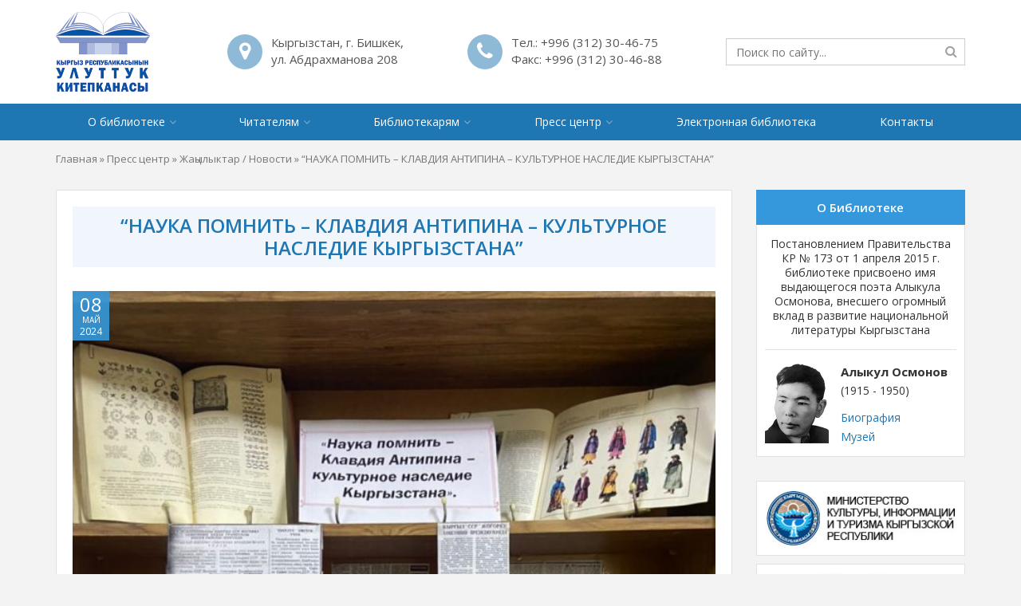

--- FILE ---
content_type: text/html; charset=UTF-8
request_url: http://nlkr.gov.kg/news/nauka-pomnit-klavdiya-antipina-kulturnoe-nasledie-kyrgyzstana/
body_size: 60479
content:
<!DOCTYPE HTML>
<html lang="ru-RU">
<head>
	<meta charset="utf-8" />
	<meta http-equiv="X-UA-Compatible" content="IE=edge" />
	<meta name="viewport" content="width=device-width, initial-scale=1, maximum-scale=1" />
	<meta name="format-detection" content="telephone=no" />
	<title>“НАУКА ПОМНИТЬ – КЛАВДИЯ АНТИПИНА – КУЛЬТУРНОЕ НАСЛЕДИЕ КЫРГЫЗСТАНА” | Национальная Библиотека Кыргызской Республики имени Алыкула Осмонова</title>
	
	<link rel="apple-touch-icon" sizes="180x180" href="http://nlkr.gov.kg/wp-content/themes/nlkrkg/images/favicon/apple-touch-icon.png" />
	<link rel="icon" type="image/png" href="http://nlkr.gov.kg/wp-content/themes/nlkrkg/images/favicon/favicon-32x32.png" sizes="32x32" />
	<link rel="icon" type="image/png" href="http://nlkr.gov.kg/wp-content/themes/nlkrkg/images/favicon/favicon-16x16.png" sizes="16x16" />
	<link rel="manifest" href="http://nlkr.gov.kg/wp-content/themes/nlkrkg/images/favicon/site.webmanifest" />
	<link rel="mask-icon" href="http://nlkr.gov.kg/wp-content/themes/nlkrkg/images/favicon/safari-pinned-tab.svg" color="#0055a6" />
	<link rel="shortcut icon" href="http://nlkr.gov.kg/wp-content/themes/nlkrkg/images/favicon/favicon.ico" />
	<meta name="msapplication-TileColor" content="#0055a6" />
	<meta name="msapplication-config" content="http://nlkr.gov.kg/wp-content/themes/nlkrkg/images/favicon/browserconfig.xml" />
	<meta name="theme-color" content="#ffffff" />
	
	<script type='text/javascript' src='http://nlkr.gov.kg/wp-includes/js/jquery/jquery.js?ver=1.12.4'></script>
	<script type='text/javascript' src='http://nlkr.gov.kg/wp-includes/js/jquery/jquery-migrate.min.js?ver=1.4.1'></script>
	
		
	<meta name='robots' content='index, follow, max-image-preview:large, max-snippet:-1, max-video-preview:-1' />

	<!-- This site is optimized with the Yoast SEO plugin v22.8 - https://yoast.com/wordpress/plugins/seo/ -->
	<meta property="og:locale" content="ru_RU" />
	<meta property="og:type" content="article" />
	<meta property="og:title" content="“НАУКА ПОМНИТЬ – КЛАВДИЯ АНТИПИНА – КУЛЬТУРНОЕ НАСЛЕДИЕ КЫРГЫЗСТАНА” | Национальная Библиотека Кыргызской Республики имени Алыкула Осмонова" />
	<meta property="og:description" content="08.05.2024 года в отделе редких и особо ценных изданий Национальной библиотеки имени А. Осмонова была открыта книжная выставка: “Наука помнить – Клавдия Антипина – культурное наследие Кыргызстана» Выставка посвящена Клавдии&hellip;" />
	<meta property="og:url" content="http://nlkr.gov.kg/news/nauka-pomnit-klavdiya-antipina-kulturnoe-nasledie-kyrgyzstana/" />
	<meta property="og:site_name" content="Национальная Библиотека Кыргызской Республики имени Алыкула Осмонова" />
	<meta property="article:published_time" content="2024-05-08T05:41:15+00:00" />
	<meta property="article:modified_time" content="2024-05-08T05:49:23+00:00" />
	<meta property="og:image" content="http://nlkr.gov.kg/wp-content/uploads/2024/05/60ac2224-5a5f-4cfb-865a-011f58e4e5cc.jpg" />
	<meta property="og:image:width" content="958" />
	<meta property="og:image:height" content="1280" />
	<meta property="og:image:type" content="image/jpeg" />
	<meta name="author" content="Tolegen Amatov" />
	<meta name="twitter:card" content="summary_large_image" />
	<script type="application/ld+json" class="yoast-schema-graph">{"@context":"https://schema.org","@graph":[{"@type":"Article","@id":"http://nlkr.gov.kg/news/nauka-pomnit-klavdiya-antipina-kulturnoe-nasledie-kyrgyzstana/#article","isPartOf":{"@id":"http://nlkr.gov.kg/news/nauka-pomnit-klavdiya-antipina-kulturnoe-nasledie-kyrgyzstana/"},"author":{"name":"Tolegen Amatov","@id":"http://nlkr.gov.kg/#/schema/person/eaa3f62dbf4328d9193850bb1c239006"},"headline":"“НАУКА ПОМНИТЬ – КЛАВДИЯ АНТИПИНА – КУЛЬТУРНОЕ НАСЛЕДИЕ КЫРГЫЗСТАНА”","datePublished":"2024-05-08T05:41:15+00:00","dateModified":"2024-05-08T05:49:23+00:00","mainEntityOfPage":{"@id":"http://nlkr.gov.kg/news/nauka-pomnit-klavdiya-antipina-kulturnoe-nasledie-kyrgyzstana/"},"wordCount":181,"publisher":{"@id":"http://nlkr.gov.kg/#organization"},"image":{"@id":"http://nlkr.gov.kg/news/nauka-pomnit-klavdiya-antipina-kulturnoe-nasledie-kyrgyzstana/#primaryimage"},"thumbnailUrl":"http://nlkr.gov.kg/wp-content/uploads/2024/05/60ac2224-5a5f-4cfb-865a-011f58e4e5cc.jpg","articleSection":["Жаңылыктар / Новости"],"inLanguage":"ru-RU"},{"@type":"WebPage","@id":"http://nlkr.gov.kg/news/nauka-pomnit-klavdiya-antipina-kulturnoe-nasledie-kyrgyzstana/","url":"http://nlkr.gov.kg/news/nauka-pomnit-klavdiya-antipina-kulturnoe-nasledie-kyrgyzstana/","name":"“НАУКА ПОМНИТЬ – КЛАВДИЯ АНТИПИНА – КУЛЬТУРНОЕ НАСЛЕДИЕ КЫРГЫЗСТАНА” | Национальная Библиотека Кыргызской Республики имени Алыкула Осмонова","isPartOf":{"@id":"http://nlkr.gov.kg/#website"},"primaryImageOfPage":{"@id":"http://nlkr.gov.kg/news/nauka-pomnit-klavdiya-antipina-kulturnoe-nasledie-kyrgyzstana/#primaryimage"},"image":{"@id":"http://nlkr.gov.kg/news/nauka-pomnit-klavdiya-antipina-kulturnoe-nasledie-kyrgyzstana/#primaryimage"},"thumbnailUrl":"http://nlkr.gov.kg/wp-content/uploads/2024/05/60ac2224-5a5f-4cfb-865a-011f58e4e5cc.jpg","datePublished":"2024-05-08T05:41:15+00:00","dateModified":"2024-05-08T05:49:23+00:00","breadcrumb":{"@id":"http://nlkr.gov.kg/news/nauka-pomnit-klavdiya-antipina-kulturnoe-nasledie-kyrgyzstana/#breadcrumb"},"inLanguage":"ru-RU","potentialAction":[{"@type":"ReadAction","target":["http://nlkr.gov.kg/news/nauka-pomnit-klavdiya-antipina-kulturnoe-nasledie-kyrgyzstana/"]}]},{"@type":"ImageObject","inLanguage":"ru-RU","@id":"http://nlkr.gov.kg/news/nauka-pomnit-klavdiya-antipina-kulturnoe-nasledie-kyrgyzstana/#primaryimage","url":"http://nlkr.gov.kg/wp-content/uploads/2024/05/60ac2224-5a5f-4cfb-865a-011f58e4e5cc.jpg","contentUrl":"http://nlkr.gov.kg/wp-content/uploads/2024/05/60ac2224-5a5f-4cfb-865a-011f58e4e5cc.jpg","width":958,"height":1280},{"@type":"BreadcrumbList","@id":"http://nlkr.gov.kg/news/nauka-pomnit-klavdiya-antipina-kulturnoe-nasledie-kyrgyzstana/#breadcrumb","itemListElement":[{"@type":"ListItem","position":1,"name":"Главная","item":"http://nlkr.gov.kg/"},{"@type":"ListItem","position":2,"name":"Пресс центр","item":"http://nlkr.gov.kg/press-center/"},{"@type":"ListItem","position":3,"name":"Жаңылыктар / Новости","item":"http://nlkr.gov.kg/news/"},{"@type":"ListItem","position":4,"name":"“НАУКА ПОМНИТЬ – КЛАВДИЯ АНТИПИНА – КУЛЬТУРНОЕ НАСЛЕДИЕ КЫРГЫЗСТАНА”"}]},{"@type":"WebSite","@id":"http://nlkr.gov.kg/#website","url":"http://nlkr.gov.kg/","name":"Национальная Библиотека Кыргызской Республики имени Алыкула Осмонова","description":"Национальная электронная библиотека КР","publisher":{"@id":"http://nlkr.gov.kg/#organization"},"potentialAction":[{"@type":"SearchAction","target":{"@type":"EntryPoint","urlTemplate":"http://nlkr.gov.kg/?s={search_term_string}"},"query-input":"required name=search_term_string"}],"inLanguage":"ru-RU"},{"@type":"Organization","@id":"http://nlkr.gov.kg/#organization","name":"Национальная Библиотека Кыргызской Республики имени Алыкула Осмонова","url":"http://nlkr.gov.kg/","logo":{"@type":"ImageObject","inLanguage":"ru-RU","@id":"http://nlkr.gov.kg/#/schema/logo/image/","url":"http://nlkr.gov.kg/wp-content/uploads/2018/09/logo.png","contentUrl":"http://nlkr.gov.kg/wp-content/uploads/2018/09/logo.png","width":512,"height":435,"caption":"Национальная Библиотека Кыргызской Республики имени Алыкула Осмонова"},"image":{"@id":"http://nlkr.gov.kg/#/schema/logo/image/"}},{"@type":"Person","@id":"http://nlkr.gov.kg/#/schema/person/eaa3f62dbf4328d9193850bb1c239006","name":"Tolegen Amatov","image":{"@type":"ImageObject","inLanguage":"ru-RU","@id":"http://nlkr.gov.kg/#/schema/person/image/","url":"http://2.gravatar.com/avatar/b1ef152a28ecabba78b1a9e77b34bbc7?s=96&d=mm&r=g","contentUrl":"http://2.gravatar.com/avatar/b1ef152a28ecabba78b1a9e77b34bbc7?s=96&d=mm&r=g","caption":"Tolegen Amatov"}}]}</script>
	<!-- / Yoast SEO plugin. -->


<script type="text/javascript">
/* <![CDATA[ */
window._wpemojiSettings = {"baseUrl":"https:\/\/s.w.org\/images\/core\/emoji\/14.0.0\/72x72\/","ext":".png","svgUrl":"https:\/\/s.w.org\/images\/core\/emoji\/14.0.0\/svg\/","svgExt":".svg","source":{"concatemoji":"http:\/\/nlkr.gov.kg\/wp-includes\/js\/wp-emoji-release.min.js?ver=6.4.7"}};
/*! This file is auto-generated */
!function(i,n){var o,s,e;function c(e){try{var t={supportTests:e,timestamp:(new Date).valueOf()};sessionStorage.setItem(o,JSON.stringify(t))}catch(e){}}function p(e,t,n){e.clearRect(0,0,e.canvas.width,e.canvas.height),e.fillText(t,0,0);var t=new Uint32Array(e.getImageData(0,0,e.canvas.width,e.canvas.height).data),r=(e.clearRect(0,0,e.canvas.width,e.canvas.height),e.fillText(n,0,0),new Uint32Array(e.getImageData(0,0,e.canvas.width,e.canvas.height).data));return t.every(function(e,t){return e===r[t]})}function u(e,t,n){switch(t){case"flag":return n(e,"\ud83c\udff3\ufe0f\u200d\u26a7\ufe0f","\ud83c\udff3\ufe0f\u200b\u26a7\ufe0f")?!1:!n(e,"\ud83c\uddfa\ud83c\uddf3","\ud83c\uddfa\u200b\ud83c\uddf3")&&!n(e,"\ud83c\udff4\udb40\udc67\udb40\udc62\udb40\udc65\udb40\udc6e\udb40\udc67\udb40\udc7f","\ud83c\udff4\u200b\udb40\udc67\u200b\udb40\udc62\u200b\udb40\udc65\u200b\udb40\udc6e\u200b\udb40\udc67\u200b\udb40\udc7f");case"emoji":return!n(e,"\ud83e\udef1\ud83c\udffb\u200d\ud83e\udef2\ud83c\udfff","\ud83e\udef1\ud83c\udffb\u200b\ud83e\udef2\ud83c\udfff")}return!1}function f(e,t,n){var r="undefined"!=typeof WorkerGlobalScope&&self instanceof WorkerGlobalScope?new OffscreenCanvas(300,150):i.createElement("canvas"),a=r.getContext("2d",{willReadFrequently:!0}),o=(a.textBaseline="top",a.font="600 32px Arial",{});return e.forEach(function(e){o[e]=t(a,e,n)}),o}function t(e){var t=i.createElement("script");t.src=e,t.defer=!0,i.head.appendChild(t)}"undefined"!=typeof Promise&&(o="wpEmojiSettingsSupports",s=["flag","emoji"],n.supports={everything:!0,everythingExceptFlag:!0},e=new Promise(function(e){i.addEventListener("DOMContentLoaded",e,{once:!0})}),new Promise(function(t){var n=function(){try{var e=JSON.parse(sessionStorage.getItem(o));if("object"==typeof e&&"number"==typeof e.timestamp&&(new Date).valueOf()<e.timestamp+604800&&"object"==typeof e.supportTests)return e.supportTests}catch(e){}return null}();if(!n){if("undefined"!=typeof Worker&&"undefined"!=typeof OffscreenCanvas&&"undefined"!=typeof URL&&URL.createObjectURL&&"undefined"!=typeof Blob)try{var e="postMessage("+f.toString()+"("+[JSON.stringify(s),u.toString(),p.toString()].join(",")+"));",r=new Blob([e],{type:"text/javascript"}),a=new Worker(URL.createObjectURL(r),{name:"wpTestEmojiSupports"});return void(a.onmessage=function(e){c(n=e.data),a.terminate(),t(n)})}catch(e){}c(n=f(s,u,p))}t(n)}).then(function(e){for(var t in e)n.supports[t]=e[t],n.supports.everything=n.supports.everything&&n.supports[t],"flag"!==t&&(n.supports.everythingExceptFlag=n.supports.everythingExceptFlag&&n.supports[t]);n.supports.everythingExceptFlag=n.supports.everythingExceptFlag&&!n.supports.flag,n.DOMReady=!1,n.readyCallback=function(){n.DOMReady=!0}}).then(function(){return e}).then(function(){var e;n.supports.everything||(n.readyCallback(),(e=n.source||{}).concatemoji?t(e.concatemoji):e.wpemoji&&e.twemoji&&(t(e.twemoji),t(e.wpemoji)))}))}((window,document),window._wpemojiSettings);
/* ]]> */
</script>
<style id='wp-emoji-styles-inline-css' type='text/css'>

	img.wp-smiley, img.emoji {
		display: inline !important;
		border: none !important;
		box-shadow: none !important;
		height: 1em !important;
		width: 1em !important;
		margin: 0 0.07em !important;
		vertical-align: -0.1em !important;
		background: none !important;
		padding: 0 !important;
	}
</style>
<link rel='stylesheet' id='wp-block-library-css' href='http://nlkr.gov.kg/wp-includes/css/dist/block-library/style.min.css?ver=6.4.7' type='text/css' media='all' />
<style id='classic-theme-styles-inline-css' type='text/css'>
/*! This file is auto-generated */
.wp-block-button__link{color:#fff;background-color:#32373c;border-radius:9999px;box-shadow:none;text-decoration:none;padding:calc(.667em + 2px) calc(1.333em + 2px);font-size:1.125em}.wp-block-file__button{background:#32373c;color:#fff;text-decoration:none}
</style>
<style id='global-styles-inline-css' type='text/css'>
body{--wp--preset--color--black: #000000;--wp--preset--color--cyan-bluish-gray: #abb8c3;--wp--preset--color--white: #ffffff;--wp--preset--color--pale-pink: #f78da7;--wp--preset--color--vivid-red: #cf2e2e;--wp--preset--color--luminous-vivid-orange: #ff6900;--wp--preset--color--luminous-vivid-amber: #fcb900;--wp--preset--color--light-green-cyan: #7bdcb5;--wp--preset--color--vivid-green-cyan: #00d084;--wp--preset--color--pale-cyan-blue: #8ed1fc;--wp--preset--color--vivid-cyan-blue: #0693e3;--wp--preset--color--vivid-purple: #9b51e0;--wp--preset--gradient--vivid-cyan-blue-to-vivid-purple: linear-gradient(135deg,rgba(6,147,227,1) 0%,rgb(155,81,224) 100%);--wp--preset--gradient--light-green-cyan-to-vivid-green-cyan: linear-gradient(135deg,rgb(122,220,180) 0%,rgb(0,208,130) 100%);--wp--preset--gradient--luminous-vivid-amber-to-luminous-vivid-orange: linear-gradient(135deg,rgba(252,185,0,1) 0%,rgba(255,105,0,1) 100%);--wp--preset--gradient--luminous-vivid-orange-to-vivid-red: linear-gradient(135deg,rgba(255,105,0,1) 0%,rgb(207,46,46) 100%);--wp--preset--gradient--very-light-gray-to-cyan-bluish-gray: linear-gradient(135deg,rgb(238,238,238) 0%,rgb(169,184,195) 100%);--wp--preset--gradient--cool-to-warm-spectrum: linear-gradient(135deg,rgb(74,234,220) 0%,rgb(151,120,209) 20%,rgb(207,42,186) 40%,rgb(238,44,130) 60%,rgb(251,105,98) 80%,rgb(254,248,76) 100%);--wp--preset--gradient--blush-light-purple: linear-gradient(135deg,rgb(255,206,236) 0%,rgb(152,150,240) 100%);--wp--preset--gradient--blush-bordeaux: linear-gradient(135deg,rgb(254,205,165) 0%,rgb(254,45,45) 50%,rgb(107,0,62) 100%);--wp--preset--gradient--luminous-dusk: linear-gradient(135deg,rgb(255,203,112) 0%,rgb(199,81,192) 50%,rgb(65,88,208) 100%);--wp--preset--gradient--pale-ocean: linear-gradient(135deg,rgb(255,245,203) 0%,rgb(182,227,212) 50%,rgb(51,167,181) 100%);--wp--preset--gradient--electric-grass: linear-gradient(135deg,rgb(202,248,128) 0%,rgb(113,206,126) 100%);--wp--preset--gradient--midnight: linear-gradient(135deg,rgb(2,3,129) 0%,rgb(40,116,252) 100%);--wp--preset--font-size--small: 13px;--wp--preset--font-size--medium: 20px;--wp--preset--font-size--large: 36px;--wp--preset--font-size--x-large: 42px;--wp--preset--spacing--20: 0.44rem;--wp--preset--spacing--30: 0.67rem;--wp--preset--spacing--40: 1rem;--wp--preset--spacing--50: 1.5rem;--wp--preset--spacing--60: 2.25rem;--wp--preset--spacing--70: 3.38rem;--wp--preset--spacing--80: 5.06rem;--wp--preset--shadow--natural: 6px 6px 9px rgba(0, 0, 0, 0.2);--wp--preset--shadow--deep: 12px 12px 50px rgba(0, 0, 0, 0.4);--wp--preset--shadow--sharp: 6px 6px 0px rgba(0, 0, 0, 0.2);--wp--preset--shadow--outlined: 6px 6px 0px -3px rgba(255, 255, 255, 1), 6px 6px rgba(0, 0, 0, 1);--wp--preset--shadow--crisp: 6px 6px 0px rgba(0, 0, 0, 1);}:where(.is-layout-flex){gap: 0.5em;}:where(.is-layout-grid){gap: 0.5em;}body .is-layout-flow > .alignleft{float: left;margin-inline-start: 0;margin-inline-end: 2em;}body .is-layout-flow > .alignright{float: right;margin-inline-start: 2em;margin-inline-end: 0;}body .is-layout-flow > .aligncenter{margin-left: auto !important;margin-right: auto !important;}body .is-layout-constrained > .alignleft{float: left;margin-inline-start: 0;margin-inline-end: 2em;}body .is-layout-constrained > .alignright{float: right;margin-inline-start: 2em;margin-inline-end: 0;}body .is-layout-constrained > .aligncenter{margin-left: auto !important;margin-right: auto !important;}body .is-layout-constrained > :where(:not(.alignleft):not(.alignright):not(.alignfull)){max-width: var(--wp--style--global--content-size);margin-left: auto !important;margin-right: auto !important;}body .is-layout-constrained > .alignwide{max-width: var(--wp--style--global--wide-size);}body .is-layout-flex{display: flex;}body .is-layout-flex{flex-wrap: wrap;align-items: center;}body .is-layout-flex > *{margin: 0;}body .is-layout-grid{display: grid;}body .is-layout-grid > *{margin: 0;}:where(.wp-block-columns.is-layout-flex){gap: 2em;}:where(.wp-block-columns.is-layout-grid){gap: 2em;}:where(.wp-block-post-template.is-layout-flex){gap: 1.25em;}:where(.wp-block-post-template.is-layout-grid){gap: 1.25em;}.has-black-color{color: var(--wp--preset--color--black) !important;}.has-cyan-bluish-gray-color{color: var(--wp--preset--color--cyan-bluish-gray) !important;}.has-white-color{color: var(--wp--preset--color--white) !important;}.has-pale-pink-color{color: var(--wp--preset--color--pale-pink) !important;}.has-vivid-red-color{color: var(--wp--preset--color--vivid-red) !important;}.has-luminous-vivid-orange-color{color: var(--wp--preset--color--luminous-vivid-orange) !important;}.has-luminous-vivid-amber-color{color: var(--wp--preset--color--luminous-vivid-amber) !important;}.has-light-green-cyan-color{color: var(--wp--preset--color--light-green-cyan) !important;}.has-vivid-green-cyan-color{color: var(--wp--preset--color--vivid-green-cyan) !important;}.has-pale-cyan-blue-color{color: var(--wp--preset--color--pale-cyan-blue) !important;}.has-vivid-cyan-blue-color{color: var(--wp--preset--color--vivid-cyan-blue) !important;}.has-vivid-purple-color{color: var(--wp--preset--color--vivid-purple) !important;}.has-black-background-color{background-color: var(--wp--preset--color--black) !important;}.has-cyan-bluish-gray-background-color{background-color: var(--wp--preset--color--cyan-bluish-gray) !important;}.has-white-background-color{background-color: var(--wp--preset--color--white) !important;}.has-pale-pink-background-color{background-color: var(--wp--preset--color--pale-pink) !important;}.has-vivid-red-background-color{background-color: var(--wp--preset--color--vivid-red) !important;}.has-luminous-vivid-orange-background-color{background-color: var(--wp--preset--color--luminous-vivid-orange) !important;}.has-luminous-vivid-amber-background-color{background-color: var(--wp--preset--color--luminous-vivid-amber) !important;}.has-light-green-cyan-background-color{background-color: var(--wp--preset--color--light-green-cyan) !important;}.has-vivid-green-cyan-background-color{background-color: var(--wp--preset--color--vivid-green-cyan) !important;}.has-pale-cyan-blue-background-color{background-color: var(--wp--preset--color--pale-cyan-blue) !important;}.has-vivid-cyan-blue-background-color{background-color: var(--wp--preset--color--vivid-cyan-blue) !important;}.has-vivid-purple-background-color{background-color: var(--wp--preset--color--vivid-purple) !important;}.has-black-border-color{border-color: var(--wp--preset--color--black) !important;}.has-cyan-bluish-gray-border-color{border-color: var(--wp--preset--color--cyan-bluish-gray) !important;}.has-white-border-color{border-color: var(--wp--preset--color--white) !important;}.has-pale-pink-border-color{border-color: var(--wp--preset--color--pale-pink) !important;}.has-vivid-red-border-color{border-color: var(--wp--preset--color--vivid-red) !important;}.has-luminous-vivid-orange-border-color{border-color: var(--wp--preset--color--luminous-vivid-orange) !important;}.has-luminous-vivid-amber-border-color{border-color: var(--wp--preset--color--luminous-vivid-amber) !important;}.has-light-green-cyan-border-color{border-color: var(--wp--preset--color--light-green-cyan) !important;}.has-vivid-green-cyan-border-color{border-color: var(--wp--preset--color--vivid-green-cyan) !important;}.has-pale-cyan-blue-border-color{border-color: var(--wp--preset--color--pale-cyan-blue) !important;}.has-vivid-cyan-blue-border-color{border-color: var(--wp--preset--color--vivid-cyan-blue) !important;}.has-vivid-purple-border-color{border-color: var(--wp--preset--color--vivid-purple) !important;}.has-vivid-cyan-blue-to-vivid-purple-gradient-background{background: var(--wp--preset--gradient--vivid-cyan-blue-to-vivid-purple) !important;}.has-light-green-cyan-to-vivid-green-cyan-gradient-background{background: var(--wp--preset--gradient--light-green-cyan-to-vivid-green-cyan) !important;}.has-luminous-vivid-amber-to-luminous-vivid-orange-gradient-background{background: var(--wp--preset--gradient--luminous-vivid-amber-to-luminous-vivid-orange) !important;}.has-luminous-vivid-orange-to-vivid-red-gradient-background{background: var(--wp--preset--gradient--luminous-vivid-orange-to-vivid-red) !important;}.has-very-light-gray-to-cyan-bluish-gray-gradient-background{background: var(--wp--preset--gradient--very-light-gray-to-cyan-bluish-gray) !important;}.has-cool-to-warm-spectrum-gradient-background{background: var(--wp--preset--gradient--cool-to-warm-spectrum) !important;}.has-blush-light-purple-gradient-background{background: var(--wp--preset--gradient--blush-light-purple) !important;}.has-blush-bordeaux-gradient-background{background: var(--wp--preset--gradient--blush-bordeaux) !important;}.has-luminous-dusk-gradient-background{background: var(--wp--preset--gradient--luminous-dusk) !important;}.has-pale-ocean-gradient-background{background: var(--wp--preset--gradient--pale-ocean) !important;}.has-electric-grass-gradient-background{background: var(--wp--preset--gradient--electric-grass) !important;}.has-midnight-gradient-background{background: var(--wp--preset--gradient--midnight) !important;}.has-small-font-size{font-size: var(--wp--preset--font-size--small) !important;}.has-medium-font-size{font-size: var(--wp--preset--font-size--medium) !important;}.has-large-font-size{font-size: var(--wp--preset--font-size--large) !important;}.has-x-large-font-size{font-size: var(--wp--preset--font-size--x-large) !important;}
.wp-block-navigation a:where(:not(.wp-element-button)){color: inherit;}
:where(.wp-block-post-template.is-layout-flex){gap: 1.25em;}:where(.wp-block-post-template.is-layout-grid){gap: 1.25em;}
:where(.wp-block-columns.is-layout-flex){gap: 2em;}:where(.wp-block-columns.is-layout-grid){gap: 2em;}
.wp-block-pullquote{font-size: 1.5em;line-height: 1.6;}
</style>
<link rel="https://api.w.org/" href="http://nlkr.gov.kg/wp-json/" /><link rel="alternate" type="application/json" href="http://nlkr.gov.kg/wp-json/wp/v2/posts/4269" /><link rel="EditURI" type="application/rsd+xml" title="RSD" href="http://nlkr.gov.kg/xmlrpc.php?rsd" />
<meta name="generator" content="WordPress 6.4.7" />
<link rel='shortlink' href='http://nlkr.gov.kg/?p=4269' />
<link rel="alternate" type="application/json+oembed" href="http://nlkr.gov.kg/wp-json/oembed/1.0/embed?url=http%3A%2F%2Fnlkr.gov.kg%2Fnews%2Fnauka-pomnit-klavdiya-antipina-kulturnoe-nasledie-kyrgyzstana%2F" />
<link rel="alternate" type="text/xml+oembed" href="http://nlkr.gov.kg/wp-json/oembed/1.0/embed?url=http%3A%2F%2Fnlkr.gov.kg%2Fnews%2Fnauka-pomnit-klavdiya-antipina-kulturnoe-nasledie-kyrgyzstana%2F&#038;format=xml" />
	
	<link href="https://fonts.googleapis.com/css?family=Open+Sans:300,400,400i,600,600i,700,700i" rel="stylesheet" />
	
	<link rel='stylesheet' href='http://nlkr.gov.kg/wp-content/themes/nlkrkg/libs/bootstrap/css/bootstrap.min.css' type='text/css' media='all' />
	<link rel='stylesheet' href='http://nlkr.gov.kg/wp-content/themes/nlkrkg/libs/fontawesome/css/font-awesome.min.css' type='text/css' media='all' />
	<link rel='stylesheet' href='http://nlkr.gov.kg/wp-content/themes/nlkrkg/libs/owlcarousel/css/owl.carousel.min.css' type='text/css' media='all' />
	<link rel='stylesheet' href='http://nlkr.gov.kg/wp-content/themes/nlkrkg/libs/lightgallery/css/lightgallery.min.css' type='text/css' media='all' />
	<link rel='stylesheet' href='http://nlkr.gov.kg/wp-content/themes/nlkrkg/libs/bootstrap.offcanvas/css/bootstrap.offcanvas.min.css' type='text/css' media='all' />
	<link rel='stylesheet' href='http://nlkr.gov.kg/wp-content/themes/nlkrkg/css/main.css' type='text/css' media='all' />
	
	<!--[if lt IE 9]>
		<script type='text/javascript' src='http://nlkr.gov.kg/wp-content/themes/nlkrkg/libs/html5ie/html5shiv.min.js'></script>
		<script type='text/javascript' src='http://nlkr.gov.kg/wp-content/themes/nlkrkg/libs/html5ie/respond.min.js'></script>
	<![endif]-->
</head>
<body class="post-template-default single single-post postid-4269 single-format-standard body_lang_ru">
		
	<header class="header">
		<div class="container">
							<div class="header_info">
											<div class="header_info_item header_info_item_address">
							<div class="header_info_item_icon"><i class="fa fa-map-marker"></i></div>
							<div class="header_info_item_body">
								Кыргызстан, г. Бишкек,<br />
ул. Абдрахманова 208							</div>
						</div>
																<div class="header_info_item header_info_item_phone">
							<div class="header_info_item_icon"><i class="fa fa-phone"></i></div>
							<div class="header_info_item_body">
								Тел.: <a href="tel:+996312304675"> +996 (312) 30-46-75</a>
																	<br />
									Факс: <a href="fax:+996312304688">+996 (312) 30-46-88</a>
															</div>
						</div>
										<div class="header_info_item header_info_item_right">
												<div class="header_search">
							<form role="search" method="get" action="http://nlkr.gov.kg/">
	<input type="search" name="s" value="" placeholder="Поиск по сайту..." autocomplete="off" />
	<button type="submit"><i class="fa fa-search"></i></button>
</form>						</div>
					</div>
					
				</div>
						
			<div class="header_logo">
				<a href="http://nlkr.gov.kg/">
					<img src="http://nlkr.gov.kg/wp-content/themes/nlkrkg/images/logo.png" height="100" alt="Национальная Библиотека Кыргызской Республики имени Алыкула Осмонова" />
				</a>
			</div>
			
			<button type="button" class="navbar-toggle offcanvas-toggle" data-toggle="offcanvas" data-target="#js-bootstrap-offcanvas">
				<span class="icon-bar"></span> 
				<span class="icon-bar"></span> 
				<span class="icon-bar"></span>
			</button>
		</div>
	</header>
	
	<nav class="header_menu">
		<div class="container">
			<div class="menu-verhnee-menyu-container"><ul id="menu-verhnee-menyu" class="menu"><li id="menu-item-1714" class="menu-item menu-item-type-post_type menu-item-object-page menu-item-has-children menu-item-1714"><a href="http://nlkr.gov.kg/history-of-the-library/">О библиотеке</a>
<ul class="sub-menu">
	<li id="menu-item-1264" class="menu-item menu-item-type-post_type menu-item-object-page menu-item-1264"><a href="http://nlkr.gov.kg/history-of-the-library/">История библиотеки</a></li>
	<li id="menu-item-1713" class="menu-item menu-item-type-post_type menu-item-object-page menu-item-1713"><a href="http://nlkr.gov.kg/documents/">Законодательно-нормативная база</a></li>
	<li id="menu-item-1718" class="menu-item menu-item-type-post_type menu-item-object-page menu-item-1718"><a href="http://nlkr.gov.kg/structure/">Структура библиотеки</a></li>
	<li id="menu-item-1719" class="menu-item menu-item-type-post_type_archive menu-item-object-funds menu-item-1719"><a href="http://nlkr.gov.kg/funds/">Фонды и коллекции</a></li>
	<li id="menu-item-1720" class="menu-item menu-item-type-post_type_archive menu-item-object-catalogs menu-item-1720"><a href="http://nlkr.gov.kg/catalogs/">Каталоги</a></li>
	<li id="menu-item-1267" class="menu-item menu-item-type-post_type_archive menu-item-object-departments menu-item-1267"><a href="http://nlkr.gov.kg/departments/">Отделы библиотеки</a></li>
	<li id="menu-item-1721" class="menu-item menu-item-type-post_type_archive menu-item-object-halls menu-item-1721"><a href="http://nlkr.gov.kg/halls/">Площадки</a></li>
	<li id="menu-item-1269" class="menu-item menu-item-type-post_type_archive menu-item-object-projects menu-item-1269"><a href="http://nlkr.gov.kg/projects/">Проекты</a></li>
	<li id="menu-item-1716" class="menu-item menu-item-type-post_type menu-item-object-page menu-item-1716"><a href="http://nlkr.gov.kg/scientific-publishing/">Научно-издательская деятельность</a></li>
	<li id="menu-item-3296" class="menu-item menu-item-type-post_type menu-item-object-page menu-item-3296"><a href="http://nlkr.gov.kg/virtualnaya-ekskursiya/">Виртуальная экскурсия</a></li>
	<li id="menu-item-1717" class="menu-item menu-item-type-post_type menu-item-object-page menu-item-1717"><a href="http://nlkr.gov.kg/partners/">Партнеры</a></li>
	<li id="menu-item-1715" class="menu-item menu-item-type-post_type menu-item-object-page menu-item-1715"><a href="http://nlkr.gov.kg/contacts/">Контакты</a></li>
</ul>
</li>
<li id="menu-item-1274" class="menu-item menu-item-type-post_type menu-item-object-page menu-item-has-children menu-item-1274"><a href="http://nlkr.gov.kg/enroll-in-the-library/">Читателям</a>
<ul class="sub-menu">
	<li id="menu-item-1278" class="menu-item menu-item-type-post_type menu-item-object-page menu-item-1278"><a href="http://nlkr.gov.kg/enroll-in-the-library/">Как записаться</a></li>
	<li id="menu-item-1722" class="menu-item menu-item-type-post_type menu-item-object-page menu-item-1722"><a href="http://nlkr.gov.kg/schedule/">График работы</a></li>
	<li id="menu-item-1277" class="menu-item menu-item-type-post_type menu-item-object-page menu-item-1277"><a href="http://nlkr.gov.kg/terms-of-use-of-materials/">Правила пользования материалами</a></li>
	<li id="menu-item-1725" class="menu-item menu-item-type-post_type_archive menu-item-object-rooms menu-item-1725"><a href="http://nlkr.gov.kg/rooms/">Читальные залы</a></li>
	<li id="menu-item-1723" class="menu-item menu-item-type-post_type menu-item-object-page menu-item-1723"><a href="http://nlkr.gov.kg/services/">Услуги</a></li>
	<li id="menu-item-3082" class="menu-item menu-item-type-custom menu-item-object-custom menu-item-3082"><a href="http://el.nlkr.gov.kg:81/cgi-bin/irbis64r_plus/irbis_webcgi.exe?C21COM=F&#038;I21DBN=ECB_FULLTEXT&#038;P21DBN=ECB&#038;Z21ID=&#038;S21CNR=5">Электронная библиотека</a></li>
	<li id="menu-item-1279" class="menu-item menu-item-type-post_type_archive menu-item-object-faq menu-item-1279"><a href="http://nlkr.gov.kg/faq/">Вопросы и ответы</a></li>
	<li id="menu-item-1724" class="menu-item menu-item-type-post_type menu-item-object-page menu-item-1724"><a href="http://nlkr.gov.kg/excursions/">Экскурсии</a></li>
</ul>
</li>
<li id="menu-item-1280" class="menu-item menu-item-type-post_type menu-item-object-page menu-item-has-children menu-item-1280"><a href="http://nlkr.gov.kg/methodical-support/">Библиотекарям</a>
<ul class="sub-menu">
	<li id="menu-item-1286" class="menu-item menu-item-type-post_type menu-item-object-page menu-item-1286"><a href="http://nlkr.gov.kg/methodical-support/">Методическая  поддержка</a></li>
	<li id="menu-item-1285" class="menu-item menu-item-type-post_type menu-item-object-page menu-item-1285"><a href="http://nlkr.gov.kg/methodical-tools-for-librarians/">Методические пособия для библиотекарей</a></li>
	<li id="menu-item-1284" class="menu-item menu-item-type-post_type menu-item-object-page menu-item-1284"><a href="http://nlkr.gov.kg/remote-education/">Дистанционное образование</a></li>
	<li id="menu-item-1479" class="menu-item menu-item-type-post_type_archive menu-item-object-events menu-item-1479"><a href="http://nlkr.gov.kg/events/">Афиша мероприятий</a></li>
	<li id="menu-item-1726" class="menu-item menu-item-type-post_type menu-item-object-page menu-item-has-children menu-item-1726"><a href="http://nlkr.gov.kg/methodical-maintenance/">Методическое обеспечение</a>
	<ul class="sub-menu">
		<li id="menu-item-3168" class="menu-item menu-item-type-taxonomy menu-item-object-category menu-item-3168"><a href="http://nlkr.gov.kg/ukazateli/">Указатели</a></li>
	</ul>
</li>
</ul>
</li>
<li id="menu-item-1301" class="menu-item menu-item-type-post_type menu-item-object-page current_page_parent menu-item-has-children menu-item-1301"><a href="http://nlkr.gov.kg/press-center/">Пресс центр</a>
<ul class="sub-menu">
	<li id="menu-item-1289" class="menu-item menu-item-type-taxonomy menu-item-object-category current-post-ancestor current-menu-parent current-post-parent menu-item-1289"><a href="http://nlkr.gov.kg/news/">Жаңылыктар / Новости</a></li>
	<li id="menu-item-1290" class="menu-item menu-item-type-taxonomy menu-item-object-category menu-item-1290"><a href="http://nlkr.gov.kg/mass-media-about-us/">ЖМКлар биз жөнүндө / СМИ о нас</a></li>
</ul>
</li>
<li id="menu-item-3081" class="menu-item menu-item-type-custom menu-item-object-custom menu-item-3081"><a href="http://el.nlkr.gov.kg:81/cgi-bin/irbis64r_plus/irbis_webcgi.exe?C21COM=F&#038;I21DBN=ECB_FULLTEXT&#038;P21DBN=ECB&#038;Z21ID=&#038;S21CNR=5">Электронная библиотека</a></li>
<li id="menu-item-1293" class="menu-item menu-item-type-post_type menu-item-object-page menu-item-1293"><a href="http://nlkr.gov.kg/contacts/">Контакты</a></li>
</ul></div>		</div>
	</nav>
	
	<div class="breadcrumbs"><div class="container"><span><span><a href="http://nlkr.gov.kg/">Главная</a></span> » <span><a href="http://nlkr.gov.kg/press-center/">Пресс центр</a></span> » <span><a href="http://nlkr.gov.kg/news/">Жаңылыктар / Новости</a></span> » <span class="breadcrumb_last" aria-current="page">“НАУКА ПОМНИТЬ – КЛАВДИЯ АНТИПИНА – КУЛЬТУРНОЕ НАСЛЕДИЕ КЫРГЫЗСТАНА”</span></span></div></div>	
	<div class="container" id="wrapper">
		<div class="row">
			<div class="col-md-8 col-lg-9 content">
					
						
			<section class="box_content">
				<h1 class="page_title">“НАУКА ПОМНИТЬ – КЛАВДИЯ АНТИПИНА – КУЛЬТУРНОЕ НАСЛЕДИЕ КЫРГЫЗСТАНА”</h1>
				
									<div class="news_single_img">
						<img width="674" height="900" src="http://nlkr.gov.kg/wp-content/uploads/2024/05/60ac2224-5a5f-4cfb-865a-011f58e4e5cc-674x900.jpg" class="img-responsive wp-post-image" alt="“НАУКА ПОМНИТЬ – КЛАВДИЯ АНТИПИНА – КУЛЬТУРНОЕ НАСЛЕДИЕ КЫРГЫЗСТАНА”" decoding="async" fetchpriority="high" />						<div class="news_item_date">
							<span class="news_item_date_day">08</span>
							<span class="news_item_date_month">Май</span>
							<span class="news_item_date_year">2024</span>
						</div>
					</div>
								
				<div class="clearfix page_content">
					<p>08.05.2024 года в отделе редких и особо ценных изданий Национальной библиотеки имени А. Осмонова была открыта книжная выставка: “Наука помнить – Клавдия Антипина – культурное наследие Кыргызстана» Выставка посвящена Клавдии Ивановне Антипиной- этнографу, исследователю традиционной материальной культуре кыргызов. Труд К.И.Антипиной &#8212; единственный труд, подробно и интересно рассказывающий о культуре кыргызского народа. Она с изумительным искусством описала исчезающие виды и элементы кыргызского костюма. Клавдия Ивановна была основателем центра ремесленного искусства «Кыял», по ее инициативе там творили ремесленники кыргызского народа. Она всеми силами пыталась сохранить в памяти народа, все, что создали наши предки. Клавдия Ивановна была консультантом по историческим костюмам на Киргизфильме, ведь ее знания были безграничны. Неоценим ее вклад в создании экспозиций Исторического музея и Музея изобразительных искусств. Ее жизнь – это еще и подвиг человека, не согнувшегося от жизненных тягот, сумевшего все преодолеть и найти свой путь. Она оставила нам свое наследие, наша задача сохранить его и не дать уйти в небытие ее недооцененному труду. На выставке представлены книги: Биография К.И.Антипиной и статьи о ней, а также ее труды по материальной культуре кыргызского народа.</p>
				</div>
				
				<div class="social_share">
					<script type="text/javascript" src="//yastatic.net/es5-shims/0.0.2/es5-shims.min.js" charset="utf-8"></script>
					<script type="text/javascript" src="//yastatic.net/share2/share.js" charset="utf-8"></script>
					<div class="ya-share2" data-services="vkontakte,facebook,odnoklassniki,gplus,pinterest,viber,whatsapp,skype,telegram"></div>
				</div>
				
			</section>
			
			
				
			</div> 			<div class="col-md-4 col-lg-3 sidebar">
				
<div class="sidebar_item">
	<div class="sidebar_item_title">О Библиотеке</div>
	<div class="clearfix sidebar_item_body sidebar_about">
		<div class="sidebar_about_text">Постановлением Правительства КР № 173 от 1 апреля 2015 г. библиотеке присвоено имя выдающегося поэта Алыкула Осмонова, внесшего огромный вклад в развитие национальной литературы Кыргызстана</div>
		<div class="sidebar_about_alykul">
			<div class="sidebar_about_alykul_img">
				<img src="http://nlkr.gov.kg/wp-content/themes/nlkrkg/images/alykul.jpg" alt="" />
			</div>
			<div class="sidebar_about_alykul_body">
				<div class="sidebar_about_alykul_text">
					<div class="sidebar_about_alykul_name">Алыкул Осмонов</div>
					<div class="sidebar_about_alykul_dates">(1915 - 1950)</div>
				</div>
				<ul class="sidebar_about_alykul_links">
					<li><a href="http://nlkr.gov.kg/alykul-osmonov/">Биография</a></li>
					<li><a href="http://nlkr.gov.kg/alykul-osmonov-museum/">Музей</a></li>
				</ul>
			</div>
		</div>
	</div>
</div>


	<div class="sidebar_item sidebar_logos">
												<a href="http://www.minculture.gov.kg/" class="sidebar_logos_item" target="_blank"><img src="http://nlkr.gov.kg/wp-content/uploads/2019/01/logo-minculture.jpg" alt="" /></a>
															<a href="http://lib.kg/" class="sidebar_logos_item" target="_blank"><img src="http://nlkr.gov.kg/wp-content/uploads/2019/01/logo-libkg.jpg" alt="" /></a>
															<a href="http://neb.kg/" class="sidebar_logos_item" target="_blank"><img src="http://nlkr.gov.kg/wp-content/uploads/2019/02/logo-neb.jpg" alt="" /></a>
															<a href="http://kyrlibnet.kg/ru/%D0%BE%D1%82%D0%BA%D1%80%D1%8B%D1%82%D1%8B%D0%B5-%D0%BE%D0%B1%D1%80%D0%B0%D0%B7%D0%BE%D0%B2%D0%B0%D1%82%D0%B5%D0%BB%D1%8C%D0%BD%D1%8B%D0%B5-%D1%80%D0%B5%D1%81%D1%83%D1%80%D1%81%D1%8B/" class="sidebar_logos_item" target="_blank"><img src="http://nlkr.gov.kg/wp-content/uploads/2019/02/logo-oer.jpg" alt="" /></a>
															<a href="https://www.tunduk.gov.kg/" class="sidebar_logos_item" target="_blank"><img src="http://nlkr.gov.kg/wp-content/uploads/2019/02/logo-tunduk.jpg" alt="" /></a>
															<a href="https://egov.kg/" class="sidebar_logos_item" target="_blank"><img src="http://nlkr.gov.kg/wp-content/uploads/2019/02/logo-egov.jpg" alt="" /></a>
						</div>

			</div>
		</div> 	</div> 	
	
			
	<footer>
		<div class="footer">
			<div class="container">
				<div class="row">
					<div class="col-md-9">
						<div class="row">
							<div class="col-md-3 footer_menu">
								<div class="footer_title">О библиотеке</div>
								<div class="menu-nizhnee-menyu-1-container"><ul id="menu-nizhnee-menyu-1" class="menu"><li id="menu-item-1482" class="menu-item menu-item-type-post_type menu-item-object-page menu-item-1482"><a href="http://nlkr.gov.kg/history-of-the-library/">История библиотеки</a></li>
<li id="menu-item-1729" class="menu-item menu-item-type-post_type menu-item-object-page menu-item-1729"><a href="http://nlkr.gov.kg/documents/">Законодательно-нормативная база</a></li>
<li id="menu-item-1730" class="menu-item menu-item-type-post_type menu-item-object-page menu-item-1730"><a href="http://nlkr.gov.kg/structure/">Структура библиотеки</a></li>
<li id="menu-item-1731" class="menu-item menu-item-type-post_type_archive menu-item-object-funds menu-item-1731"><a href="http://nlkr.gov.kg/funds/">Фонды и коллекции</a></li>
<li id="menu-item-1732" class="menu-item menu-item-type-post_type_archive menu-item-object-catalogs menu-item-1732"><a href="http://nlkr.gov.kg/catalogs/">Каталоги</a></li>
</ul></div>							</div>
							<div class="col-md-3 footer_menu">
								<div class="footer_title">&nbsp;</div>
								<div class="menu-nizhnee-menyu-2-container"><ul id="menu-nizhnee-menyu-2" class="menu"><li id="menu-item-1733" class="menu-item menu-item-type-post_type_archive menu-item-object-departments menu-item-1733"><a href="http://nlkr.gov.kg/departments/">Отделы библиотеки</a></li>
<li id="menu-item-1735" class="menu-item menu-item-type-post_type_archive menu-item-object-halls menu-item-1735"><a href="http://nlkr.gov.kg/halls/">Площадки</a></li>
<li id="menu-item-1736" class="menu-item menu-item-type-post_type_archive menu-item-object-projects menu-item-1736"><a href="http://nlkr.gov.kg/projects/">Проекты</a></li>
<li id="menu-item-1737" class="menu-item menu-item-type-post_type menu-item-object-page menu-item-1737"><a href="http://nlkr.gov.kg/scientific-publishing/">Научно-издательская деятельность</a></li>
<li id="menu-item-1738" class="menu-item menu-item-type-post_type menu-item-object-page menu-item-1738"><a href="http://nlkr.gov.kg/partners/">Партнеры</a></li>
</ul></div>							</div>
							<div class="col-md-3 footer_menu">
								<div class="footer_title">Читателям</div>
								<div class="menu-nizhnee-menyu-3-container"><ul id="menu-nizhnee-menyu-3" class="menu"><li id="menu-item-1741" class="menu-item menu-item-type-post_type menu-item-object-page menu-item-1741"><a href="http://nlkr.gov.kg/enroll-in-the-library/">Как записаться</a></li>
<li id="menu-item-1740" class="menu-item menu-item-type-post_type menu-item-object-page menu-item-1740"><a href="http://nlkr.gov.kg/schedule/">График работы</a></li>
<li id="menu-item-1742" class="menu-item menu-item-type-post_type menu-item-object-page menu-item-1742"><a href="http://nlkr.gov.kg/terms-of-use-of-materials/">Правила пользования</a></li>
<li id="menu-item-1745" class="menu-item menu-item-type-post_type_archive menu-item-object-rooms menu-item-1745"><a href="http://nlkr.gov.kg/rooms/">Читальные залы</a></li>
<li id="menu-item-1743" class="menu-item menu-item-type-post_type menu-item-object-page menu-item-1743"><a href="http://nlkr.gov.kg/services/">Услуги</a></li>
<li id="menu-item-1746" class="menu-item menu-item-type-post_type_archive menu-item-object-online-libraries menu-item-1746"><a href="http://nlkr.gov.kg/online-libraries/">Электронные базы данных</a></li>
<li id="menu-item-1747" class="menu-item menu-item-type-post_type_archive menu-item-object-faq menu-item-1747"><a href="http://nlkr.gov.kg/faq/">Вопросы и ответы</a></li>
<li id="menu-item-1744" class="menu-item menu-item-type-post_type menu-item-object-page menu-item-1744"><a href="http://nlkr.gov.kg/excursions/">Экскурсии</a></li>
</ul></div>							</div>
							<div class="col-md-3 footer_menu">
								<div class="footer_title">Информация</div>
								<div class="menu-nizhnee-menyu-4-container"><ul id="menu-nizhnee-menyu-4" class="menu"><li id="menu-item-1497" class="menu-item menu-item-type-post_type_archive menu-item-object-events menu-item-1497"><a href="http://nlkr.gov.kg/events/">Афиша мероприятий</a></li>
<li id="menu-item-1499" class="menu-item menu-item-type-taxonomy menu-item-object-category current-post-ancestor current-menu-parent current-post-parent menu-item-1499"><a href="http://nlkr.gov.kg/news/">Жаңылыктар / Новости</a></li>
<li id="menu-item-1500" class="menu-item menu-item-type-taxonomy menu-item-object-category menu-item-1500"><a href="http://nlkr.gov.kg/mass-media-about-us/">ЖМКлар биз жөнүндө / СМИ о нас</a></li>
<li id="menu-item-1748" class="menu-item menu-item-type-post_type menu-item-object-page menu-item-1748"><a href="http://nlkr.gov.kg/remote-education/">Дистанционное образование</a></li>
<li id="menu-item-1749" class="menu-item menu-item-type-post_type_archive menu-item-object-new-books menu-item-1749"><a href="http://nlkr.gov.kg/new-books/">Новые поступления</a></li>
<li id="menu-item-1501" class="menu-item menu-item-type-post_type menu-item-object-page menu-item-1501"><a href="http://nlkr.gov.kg/contacts/">Контакты</a></li>
</ul></div>							</div>
						</div>
					</div>
											<div class="col-md-3 footer_contacts">
							<div class="footer_title">Контакты</div>
							<div class="footer_contacts_inner">
																	<div class="footer_contacts_item">
										<i class="fa fa-map-marker"></i> Кыргызстан, г. Бишкек,<br />
ул. Абдрахманова 208									</div>
																									<div class="footer_contacts_item">
										<i class="fa fa-phone"></i> 
										<a href="tel:+996312304675"> +996 (312) 30-46-75</a>
									</div>
																									<div class="footer_contacts_item">
										<i class="fa fa-fax"></i> 
										<a href="tel:+996312304688">+996 (312) 30-46-88</a>
									</div>
																									<div class="footer_contacts_item footer_contacts_item_email">
										<i class="fa fa-envelope"></i> 
										<script type="text/javascript">
<!--

coded = "y8KDBDdwWyuDS-krSu-"
  key = "bedxEI9AWmUcYwrTqoGKag2NQVjPhlH0LDiXkFCB-O3.7ts5y4zRZ8nupJf@v1SM6"
  shift=coded.length
  link=""
  for (i=0; i<coded.length; i++) {
    if (key.indexOf(coded.charAt(i))==-1) {
      ltr = coded.charAt(i)
      link += (ltr)
    }
    else {     
      ltr = (key.indexOf(coded.charAt(i))-
					shift+key.length) % key.length
      link += (key.charAt(ltr))
    }
  }
document.write("<a href='mailto:"+link+"'>"+link+"</a>")

//-->
</script><noscript>N/A</noscript>									</div>
															</div>
						</div>
									</div>
			</div>
		</div>
		
		<div class="footer_bot">
			<div class="container">
				<div class="clearfix">
											<div class="footer_social">
																								<a href="https://www.facebook.com/libkr" target="_blank">
										<i class="fa fa-facebook"></i>
									</a>
																																<a href="https://www.instagram.com/national.library.kg/" target="_blank">
										<i class="fa fa-instagram"></i>
									</a>
																																				</div>
										<div class="copyright">
						<a href="http://nlkr.gov.kg/">Национальная Библиотека Кыргызской Республики имени Алыкула Осмонова</a> <span>&copy; 2010-2026 Все права защищены</span>
					</div>
				</div>
				<div class="clearfix" style="padding-top: 30px; text-align: center;">
					<!-- WWW.NET.KG , code for http://nlkr.gov.kg -->
						<script language="javascript" type="text/javascript">
						 java="1.0";
						 java1=""+"refer="+escape(document.referrer)+"&amp;page="+escape(window.location.href);
						 document.cookie="astratop=1; path=/";
						 java1+="&amp;c="+(document.cookie?"yes":"now");
						</script>
						<script language="javascript1.1" type="text/javascript">
						 java="1.1";
						 java1+="&amp;java="+(navigator.javaEnabled()?"yes":"now");
						</script>
						<script language="javascript1.2" type="text/javascript">
						 java="1.2";
						 java1+="&amp;razresh="+screen.width+'x'+screen.height+"&amp;cvet="+
						 (((navigator.appName.substring(0,3)=="Mic"))?
						 screen.colorDepth:screen.pixelDepth);
						</script>
						<script language="javascript1.3" type="text/javascript">java="1.3"</script>
						<script language="javascript" type="text/javascript">
						 java1+="&amp;jscript="+java+"&amp;rand="+Math.random();
						 document.write("<a href='http://www.net.kg/stat.php?id=4721&amp;fromsite=4721' target='_blank'>"+
						 "<img src='http://www.net.kg/img.php?id=4721&amp;"+java1+
						 "' border='0' alt='WWW.NET.KG' width='88' height='31' /></a>");
						</script>
						<noscript>
						 <a href="http://www.net.kg/stat.php?id=4721&amp;fromsite=4721" target="_blank"><img src="http://www.net.kg/img.php?id=4721" border="0" alt="WWW.NET.KG" width="88" height="31"/></a>
						</noscript>
					<!-- /WWW.NET.KG -->
				</div>
			</div>
		</div>
	</footer>
	
	<a href="#" class="scroll_up"><i class="fa fa-angle-up"></i></a>
	
	<div class="navbar-offcanvas navbar-offcanvas-touch" id="js-bootstrap-offcanvas">
		<div class="offcanvas_menu">
			<div class="menu-verhnee-menyu-container"><ul id="menu-verhnee-menyu-1" class="menu"><li class="menu-item menu-item-type-post_type menu-item-object-page menu-item-has-children menu-item-1714"><a href="http://nlkr.gov.kg/history-of-the-library/">О библиотеке</a>
<ul class="sub-menu">
	<li class="menu-item menu-item-type-post_type menu-item-object-page menu-item-1264"><a href="http://nlkr.gov.kg/history-of-the-library/">История библиотеки</a></li>
	<li class="menu-item menu-item-type-post_type menu-item-object-page menu-item-1713"><a href="http://nlkr.gov.kg/documents/">Законодательно-нормативная база</a></li>
	<li class="menu-item menu-item-type-post_type menu-item-object-page menu-item-1718"><a href="http://nlkr.gov.kg/structure/">Структура библиотеки</a></li>
	<li class="menu-item menu-item-type-post_type_archive menu-item-object-funds menu-item-1719"><a href="http://nlkr.gov.kg/funds/">Фонды и коллекции</a></li>
	<li class="menu-item menu-item-type-post_type_archive menu-item-object-catalogs menu-item-1720"><a href="http://nlkr.gov.kg/catalogs/">Каталоги</a></li>
	<li class="menu-item menu-item-type-post_type_archive menu-item-object-departments menu-item-1267"><a href="http://nlkr.gov.kg/departments/">Отделы библиотеки</a></li>
	<li class="menu-item menu-item-type-post_type_archive menu-item-object-halls menu-item-1721"><a href="http://nlkr.gov.kg/halls/">Площадки</a></li>
	<li class="menu-item menu-item-type-post_type_archive menu-item-object-projects menu-item-1269"><a href="http://nlkr.gov.kg/projects/">Проекты</a></li>
	<li class="menu-item menu-item-type-post_type menu-item-object-page menu-item-1716"><a href="http://nlkr.gov.kg/scientific-publishing/">Научно-издательская деятельность</a></li>
	<li class="menu-item menu-item-type-post_type menu-item-object-page menu-item-3296"><a href="http://nlkr.gov.kg/virtualnaya-ekskursiya/">Виртуальная экскурсия</a></li>
	<li class="menu-item menu-item-type-post_type menu-item-object-page menu-item-1717"><a href="http://nlkr.gov.kg/partners/">Партнеры</a></li>
	<li class="menu-item menu-item-type-post_type menu-item-object-page menu-item-1715"><a href="http://nlkr.gov.kg/contacts/">Контакты</a></li>
</ul>
</li>
<li class="menu-item menu-item-type-post_type menu-item-object-page menu-item-has-children menu-item-1274"><a href="http://nlkr.gov.kg/enroll-in-the-library/">Читателям</a>
<ul class="sub-menu">
	<li class="menu-item menu-item-type-post_type menu-item-object-page menu-item-1278"><a href="http://nlkr.gov.kg/enroll-in-the-library/">Как записаться</a></li>
	<li class="menu-item menu-item-type-post_type menu-item-object-page menu-item-1722"><a href="http://nlkr.gov.kg/schedule/">График работы</a></li>
	<li class="menu-item menu-item-type-post_type menu-item-object-page menu-item-1277"><a href="http://nlkr.gov.kg/terms-of-use-of-materials/">Правила пользования материалами</a></li>
	<li class="menu-item menu-item-type-post_type_archive menu-item-object-rooms menu-item-1725"><a href="http://nlkr.gov.kg/rooms/">Читальные залы</a></li>
	<li class="menu-item menu-item-type-post_type menu-item-object-page menu-item-1723"><a href="http://nlkr.gov.kg/services/">Услуги</a></li>
	<li class="menu-item menu-item-type-custom menu-item-object-custom menu-item-3082"><a href="http://el.nlkr.gov.kg:81/cgi-bin/irbis64r_plus/irbis_webcgi.exe?C21COM=F&#038;I21DBN=ECB_FULLTEXT&#038;P21DBN=ECB&#038;Z21ID=&#038;S21CNR=5">Электронная библиотека</a></li>
	<li class="menu-item menu-item-type-post_type_archive menu-item-object-faq menu-item-1279"><a href="http://nlkr.gov.kg/faq/">Вопросы и ответы</a></li>
	<li class="menu-item menu-item-type-post_type menu-item-object-page menu-item-1724"><a href="http://nlkr.gov.kg/excursions/">Экскурсии</a></li>
</ul>
</li>
<li class="menu-item menu-item-type-post_type menu-item-object-page menu-item-has-children menu-item-1280"><a href="http://nlkr.gov.kg/methodical-support/">Библиотекарям</a>
<ul class="sub-menu">
	<li class="menu-item menu-item-type-post_type menu-item-object-page menu-item-1286"><a href="http://nlkr.gov.kg/methodical-support/">Методическая  поддержка</a></li>
	<li class="menu-item menu-item-type-post_type menu-item-object-page menu-item-1285"><a href="http://nlkr.gov.kg/methodical-tools-for-librarians/">Методические пособия для библиотекарей</a></li>
	<li class="menu-item menu-item-type-post_type menu-item-object-page menu-item-1284"><a href="http://nlkr.gov.kg/remote-education/">Дистанционное образование</a></li>
	<li class="menu-item menu-item-type-post_type_archive menu-item-object-events menu-item-1479"><a href="http://nlkr.gov.kg/events/">Афиша мероприятий</a></li>
	<li class="menu-item menu-item-type-post_type menu-item-object-page menu-item-has-children menu-item-1726"><a href="http://nlkr.gov.kg/methodical-maintenance/">Методическое обеспечение</a>
	<ul class="sub-menu">
		<li class="menu-item menu-item-type-taxonomy menu-item-object-category menu-item-3168"><a href="http://nlkr.gov.kg/ukazateli/">Указатели</a></li>
	</ul>
</li>
</ul>
</li>
<li class="menu-item menu-item-type-post_type menu-item-object-page current_page_parent menu-item-has-children menu-item-1301"><a href="http://nlkr.gov.kg/press-center/">Пресс центр</a>
<ul class="sub-menu">
	<li class="menu-item menu-item-type-taxonomy menu-item-object-category current-post-ancestor current-menu-parent current-post-parent menu-item-1289"><a href="http://nlkr.gov.kg/news/">Жаңылыктар / Новости</a></li>
	<li class="menu-item menu-item-type-taxonomy menu-item-object-category menu-item-1290"><a href="http://nlkr.gov.kg/mass-media-about-us/">ЖМКлар биз жөнүндө / СМИ о нас</a></li>
</ul>
</li>
<li class="menu-item menu-item-type-custom menu-item-object-custom menu-item-3081"><a href="http://el.nlkr.gov.kg:81/cgi-bin/irbis64r_plus/irbis_webcgi.exe?C21COM=F&#038;I21DBN=ECB_FULLTEXT&#038;P21DBN=ECB&#038;Z21ID=&#038;S21CNR=5">Электронная библиотека</a></li>
<li class="menu-item menu-item-type-post_type menu-item-object-page menu-item-1293"><a href="http://nlkr.gov.kg/contacts/">Контакты</a></li>
</ul></div>		</div>
		<div class="offcanvas_search">
			<form role="search" method="get" action="http://nlkr.gov.kg/">
	<input type="search" name="s" value="" placeholder="Поиск по сайту..." autocomplete="off" />
	<button type="submit"><i class="fa fa-search"></i></button>
</form>		</div>
					<div class="offcanvas_contacts">
									<div class="offcanvas_contacts_item">
						<i class="fa fa-phone"></i>
						<a href="tel:996312304675" class="offcanvas_phones_num"> +996 (312) 30-46-75</a>
					</div>
													<div class="offcanvas_contacts_item">
						<i class="fa fa-fax"></i>
						<a href="tel:996312304688" class="offcanvas_phones_num">+996 (312) 30-46-88</a>
					</div>
													<div class="offcanvas_contacts_item">
						<i class="fa fa-map-marker"></i>
						Кыргызстан, г. Бишкек,<br />
ул. Абдрахманова 208					</div>
													<div class="offcanvas_contacts_item">
						<i class="fa fa-envelope"></i>
						<script type="text/javascript">
<!--

coded = "pyn6u6F-lph6bmOqbhm"
  key = "ZucQvpgs3NztRbrdSiG1k0xqfmP24LB5n687yeXhCHowM@YaUAWlJT9FKjV.DOIE-"
  shift=coded.length
  link=""
  for (i=0; i<coded.length; i++) {
    if (key.indexOf(coded.charAt(i))==-1) {
      ltr = coded.charAt(i)
      link += (ltr)
    }
    else {     
      ltr = (key.indexOf(coded.charAt(i))-
					shift+key.length) % key.length
      link += (key.charAt(ltr))
    }
  }
document.write("<a href='mailto:"+link+"'>"+link+"</a>")

//-->
</script><noscript>N/A</noscript>					</div>
							</div>
			</div>
	<a href="#" class="navbar-offcanvas-close"></a>
	
	<script type="text/javascript" src="http://nlkr.gov.kg/wp-includes/js/comment-reply.min.js?ver=6.4.7" id="comment-reply-js" async="async" data-wp-strategy="async"></script>
	
	<script type='text/javascript' src='http://nlkr.gov.kg/wp-content/themes/nlkrkg/libs/bootstrap/js/bootstrap.min.js'></script>
	<script type='text/javascript' src='http://nlkr.gov.kg/wp-content/themes/nlkrkg/libs/owlcarousel/js/owl.carousel.min.js'></script>
	<script type='text/javascript' src='http://nlkr.gov.kg/wp-content/themes/nlkrkg/libs/lightgallery/js/lightgallery.min.js'></script>
	<script type='text/javascript' src='http://nlkr.gov.kg/wp-content/themes/nlkrkg/libs/lightgallery/js/lg-thumbnail.min.js'></script>
	<script type='text/javascript' src='http://nlkr.gov.kg/wp-content/themes/nlkrkg/libs/lightgallery/js/lg-zoom.min.js'></script>
	<script type='text/javascript' src='http://nlkr.gov.kg/wp-content/themes/nlkrkg/libs/lightgallery/js/lg-video.min.js'></script>
	<script type='text/javascript' src='http://nlkr.gov.kg/wp-content/themes/nlkrkg/libs/bootstrap.offcanvas/js/bootstrap.offcanvas.min.js'></script>
	<script type='text/javascript' src='http://nlkr.gov.kg/wp-content/themes/nlkrkg/js/main.js'></script>
	
</body>
</html>